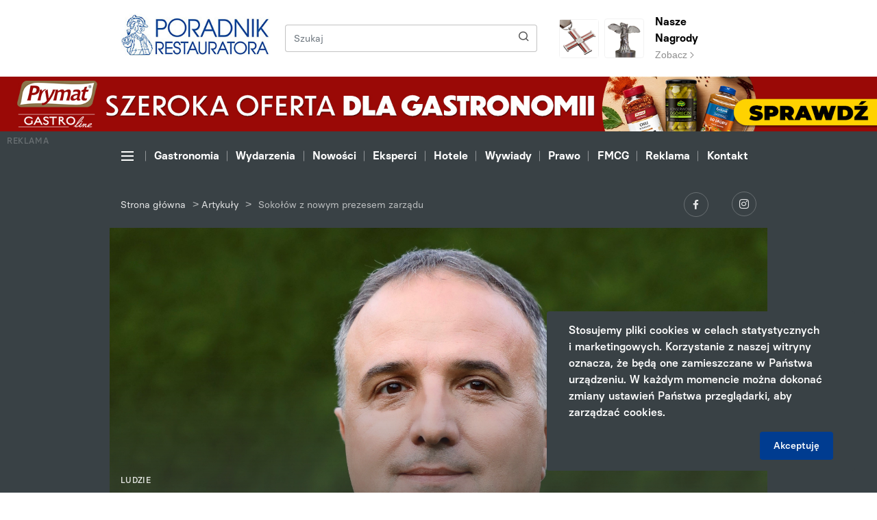

--- FILE ---
content_type: text/html; charset=UTF-8
request_url: https://poradnikrestauratora.pl/artykuly/sokolow-z-nowym-prezesem-zarzadu/
body_size: 12421
content:
<!DOCTYPE html>
<html lang="pl-PL">
<head>
        <meta charset="UTF-8">
    <meta name="viewport" content="width=device-width, initial-scale=1.0, shrink-to-fit=no">
    
<!-- This site is optimized with the Yoast SEO plugin v13.4.1 - https://yoast.com/wordpress/plugins/seo/ -->
<meta name="description" content="W związku z odejściem na emeryturę Bogusława Miszczuka, który przez 22 lata piastował funkcję prezesa zarządu firmy Sokołów, stanowisko to obejmie Przemysław Gostkiewicz – doświadczony prezes jednego z największych polskich koncernów rolno-spożywczych BZK Bakoma. Pracę w nowej roli w firmie Sokołów rozpocznie 1 listopada."/>
<meta name="robots" content="max-snippet:-1, max-image-preview:large, max-video-preview:-1"/>
<link rel="canonical" href="https://poradnikrestauratora.pl/artykuly/sokolow-z-nowym-prezesem-zarzadu/" />
<meta property="og:locale" content="pl_PL" />
<meta property="og:type" content="article" />
<meta property="og:title" content="Sokołów z nowym prezesem zarządu - Poradnik Restauratora" />
<meta property="og:description" content="W związku z odejściem na emeryturę Bogusława Miszczuka, który przez 22 lata piastował funkcję prezesa zarządu firmy Sokołów, stanowisko to obejmie Przemysław Gostkiewicz – doświadczony prezes jednego z największych polskich koncernów rolno-spożywczych BZK Bakoma. Pracę w nowej roli w firmie Sokołów rozpocznie 1 listopada." />
<meta property="og:url" content="https://poradnikrestauratora.pl/artykuly/sokolow-z-nowym-prezesem-zarzadu/" />
<meta property="og:site_name" content="Poradnik Restauratora" />
<meta property="og:image" content="https://poradnikrestauratora.pl/wp-content/uploads/sites/2/2023/09/Boguslaw-Miszczuk-e1694419419165.jpg" />
<meta property="og:image:secure_url" content="https://poradnikrestauratora.pl/wp-content/uploads/sites/2/2023/09/Boguslaw-Miszczuk-e1694419419165.jpg" />
<meta name="twitter:card" content="summary_large_image" />
<meta name="twitter:description" content="W związku z odejściem na emeryturę Bogusława Miszczuka, który przez 22 lata piastował funkcję prezesa zarządu firmy Sokołów, stanowisko to obejmie Przemysław Gostkiewicz – doświadczony prezes jednego z największych polskich koncernów rolno-spożywczych BZK Bakoma. Pracę w nowej roli w firmie Sokołów rozpocznie 1 listopada." />
<meta name="twitter:title" content="Sokołów z nowym prezesem zarządu - Poradnik Restauratora" />
<meta name="twitter:image" content="https://poradnikrestauratora.pl/wp-content/uploads/sites/2/2023/09/Przemysław-Gostkiewicz-pop.jpg" />
<script type='application/ld+json' class='yoast-schema-graph yoast-schema-graph--main'>{"@context":"https://schema.org","@graph":[{"@type":"WebSite","@id":"https://poradnikrestauratora.pl/#website","url":"https://poradnikrestauratora.pl/","name":"Poradnik Restauratora","inLanguage":"pl-PL","description":"Kolejna witryna sieci &#8222;Poradnik Handlowca Multisite&#8221;","potentialAction":[{"@type":"SearchAction","target":"https://poradnikrestauratora.pl/?s={search_term_string}","query-input":"required name=search_term_string"}]},{"@type":"ImageObject","@id":"https://poradnikrestauratora.pl/artykuly/sokolow-z-nowym-prezesem-zarzadu/#primaryimage","inLanguage":"pl-PL","url":"https://poradnikrestauratora.pl/wp-content/uploads/sites/2/2023/09/Przemys\u0142aw-Gostkiewicz-pop.jpg","width":3583,"height":2687},{"@type":"WebPage","@id":"https://poradnikrestauratora.pl/artykuly/sokolow-z-nowym-prezesem-zarzadu/#webpage","url":"https://poradnikrestauratora.pl/artykuly/sokolow-z-nowym-prezesem-zarzadu/","name":"Soko\u0142\u00f3w z nowym prezesem zarz\u0105du - Poradnik Restauratora","isPartOf":{"@id":"https://poradnikrestauratora.pl/#website"},"inLanguage":"pl-PL","primaryImageOfPage":{"@id":"https://poradnikrestauratora.pl/artykuly/sokolow-z-nowym-prezesem-zarzadu/#primaryimage"},"datePublished":"2023-09-11T08:03:48+00:00","dateModified":"2023-09-15T11:07:18+00:00","description":"W zwi\u0105zku z odej\u015bciem na emerytur\u0119 Bogus\u0142awa Miszczuka, kt\u00f3ry przez 22 lata piastowa\u0142 funkcj\u0119 prezesa zarz\u0105du firmy Soko\u0142\u00f3w, stanowisko to obejmie Przemys\u0142aw Gostkiewicz \u2013 do\u015bwiadczony prezes jednego z najwi\u0119kszych polskich koncern\u00f3w rolno-spo\u017cywczych BZK Bakoma. Prac\u0119 w nowej roli w firmie Soko\u0142\u00f3w rozpocznie 1 listopada.","breadcrumb":{"@id":"https://poradnikrestauratora.pl/artykuly/sokolow-z-nowym-prezesem-zarzadu/#breadcrumb"},"potentialAction":[{"@type":"ReadAction","target":["https://poradnikrestauratora.pl/artykuly/sokolow-z-nowym-prezesem-zarzadu/"]}]},{"@type":"BreadcrumbList","@id":"https://poradnikrestauratora.pl/artykuly/sokolow-z-nowym-prezesem-zarzadu/#breadcrumb","itemListElement":[{"@type":"ListItem","position":1,"item":{"@type":"WebPage","@id":"https://poradnikrestauratora.pl/","url":"https://poradnikrestauratora.pl/","name":"Strona g\u0142\u00f3wna"}},{"@type":"ListItem","position":2,"item":{"@type":"WebPage","@id":"https://poradnikrestauratora.pl/artykuly/","url":"https://poradnikrestauratora.pl/artykuly/","name":"Artyku\u0142y"}},{"@type":"ListItem","position":3,"item":{"@type":"WebPage","@id":"https://poradnikrestauratora.pl/artykuly/sokolow-z-nowym-prezesem-zarzadu/","url":"https://poradnikrestauratora.pl/artykuly/sokolow-z-nowym-prezesem-zarzadu/","name":"Soko\u0142\u00f3w z nowym prezesem zarz\u0105du"}}]}]}</script>
<!-- / Yoast SEO plugin. -->

<link rel='dns-prefetch' href='//s.w.org' />
<link rel='stylesheet' id='wp-block-library-css'  href='https://poradnikrestauratora.pl/wp-includes/css/dist/block-library/style.css?ver=5.3.20' type='text/css' media='all' />
<link rel='stylesheet' id='main_style-css'  href='https://poradnikrestauratora.pl/wp-content/themes/main/dist/css/main-poradnikrestauratora.css' type='text/css' media='all' />
<link rel='stylesheet' id='vendor_style-css'  href='https://poradnikrestauratora.pl/wp-content/themes/main/dist/css/css-vendors.css' type='text/css' media='all' />
<link rel='https://api.w.org/' href='https://poradnikrestauratora.pl/wp-json/' />
<link rel="alternate" type="application/json+oembed" href="https://poradnikrestauratora.pl/wp-json/oembed/1.0/embed?url=https%3A%2F%2Fporadnikrestauratora.pl%2Fartykuly%2Fsokolow-z-nowym-prezesem-zarzadu%2F" />
<link rel="alternate" type="text/xml+oembed" href="https://poradnikrestauratora.pl/wp-json/oembed/1.0/embed?url=https%3A%2F%2Fporadnikrestauratora.pl%2Fartykuly%2Fsokolow-z-nowym-prezesem-zarzadu%2F&#038;format=xml" />
<script>
var ajax = {
	url: "https:\/\/poradnikrestauratora.pl\/wp-admin\/admin-ajax.php",
	nonce: "ed8a0164f7"
}
</script>
    <title>
        Sokołów z nowym prezesem zarządu - Poradnik Restauratora    </title>

    <link rel="shortcut icon" href="https://poradnikrestauratora.pl/wp-content/themes/main/favicon-poradnikrestauratora.ico" type="image/x-icon">

    <!-- Theme Color for Chrome, Firefox OS and Opera -->
    <meta name="theme-color" content="#151225">
    <meta name="author" content=".mda (Patryk Szulc)">

                    <!-- Global site tag (gtag.js) - Google Analytics -->
        <script async src="https://www.googletagmanager.com/gtag/js?id=UA-48155719-2"></script>
        <script>
            window.dataLayer = window.dataLayer || [];
            function gtag(){dataLayer.push(arguments);}
            gtag('js', new Date());
            gtag('config', 'UA-48155719-2');
        </script>       
    

    <!-- SMDV SCHEMA -->
<script type="application/ld+json">
{
"@context": "https://schema.org",
"@type": "NewsMediaOrganization",
"name": "Poradnik Handlowca",
"alternateName": "Biuro Promocji i Reklamy "Generalczyk" sp.j.",
"url": "https://poradnikhandlowca.com.pl/",
"logo": "https://poradnikhandlowca.com.pl/wp-content/themes/main/dist/img/logo-poradnikhandlowca.svg"
}
</script>
<script type="application/ld+json">
{
  "@context": "https://schema.org",
  "@type": "LocalBusiness",
  "name": "Poradnik Handlowca",
  "image": "https://poradnikhandlowca.com.pl/wp-content/themes/main/dist/img/logo-poradnikhandlowca.svg",
  "@id": "",
  "url": "https://poradnikhandlowca.com.pl/",
  "telephone": "+48 61 852 08 94",
  "email": "redakcja@poradnikhandlowca.com.pl",
  "priceRange": "$-$$$$",
  "address": {
    "@type": "PostalAddress",
    "streetAddress": "Szczęsna 10",
    "addressLocality": "Poznań",
    "postalCode": "60-587",
    "addressCountry": "PL"
  },
  "geo": {
    "@type": "GeoCoordinates",
    "latitude": 52.4174235,
    "longitude": 16.8784263
  }  
}
</script>


<script type="text/javascript">
    //external nofollows
    jQuery(document).ready(function($) {
        $('a').each(function() {
            if (this.hostname && this.hostname !== window.location.hostname) {
                $(this).attr('rel', 'nofollow');
            }
        });
    });
</script>
</head>

<body data-rsssl=1 class="articles-template-default single single-articles postid-32092">


<header class="d-flex flex-column">
    
<section class="order-1 header-top">
    <div class="container">
        <div class="row">
            <div class="order-1 order-md-1 pr-0 col-21 col-sm-7 col-md-6 col-lg-5">
                <div class="d-inline-block">
                    <a href="https://poradnikrestauratora.pl" class="header-top__logo-link header-top__logo-link--poradnikrestauratora">
                        <img src="https://poradnikrestauratora.pl/wp-content/themes/main/dist/img/logo-poradnikrestauratora.svg" alt="Poradnik Restauratora" class="header-top__logo header-top__logo--poradnikrestauratora">
                    </a>

                                    </div>

                <div class="header-top__mobile-prizes-box header-top__mobile-prizes-box--poradnikrestauratora">
                                            <a href="https://poradnikrestauratora.pl/nagroda/wieslaw-generalczyk-odznaczony-krzyzem-wolnosci-i-solidarnosci/" class="header-top__prizes-square-link header-top__prizes-square-link--poradnikrestauratora">
                            <img src="https://poradnikrestauratora.pl/wp-content/themes/main/dist/img/prize-poradnikrestauratora.png" alt="Prize" class="header-top__prizes-square-link-image header-top__prizes-square-link-image--poradnikrestauratora">
                        </a>
                        <a href="https://poradnikrestauratora.pl/nagrody/" class="header-top__prizes-square-link header-top__prizes-square-link--poradnikrestauratora">
                            <img src="https://poradnikrestauratora.pl/wp-content/themes/main/dist/img/cross-poradnikrestauratora.png" alt="Prize" class="header-top__prizes-square-link-image header-top__prizes-square-link-image--poradnikrestauratora">
                        </a>
                                    </div>
            </div>
            <div class="order-3 order-md-2 col-3 col-sm-3 pl-0 d-flex d-md-none justify-content-end align-items-center">
                <button class="navbar-toggler header-navigation__navbar-toggler header-navigation__navbar-toggler--black collapsed" type="button" data-toggle="collapse" data-target="#collapseExtendedMenu">
                    <span></span>
                    <span></span>
                    <span></span>
                </button>
            </div>

            <div class="order-2 order-md-3 d-none d-sm-flex align-items-center col-14 col-md-10 col-lg-12">
                <form method="get" id="searchform" action="https://poradnikrestauratora.pl/" class="header-top__search-form">
    <div class="input-group header-top__search-group">
        <input type="text" name="s" id="s" class="form-control header-top__search-input" placeholder="Szukaj">
        <div class="input-group-append ml-0">
            <button class="btn header-top__search-button" type="submit">
                <span class="icon icon-search header-top__search-icon"></span>
            </button>
        </div>
    </div>
</form>            </div>

                            <div class="order-3 order-md-3 col-24 col-md-7 d-none d-md-flex justify-content-start align-items-center">
                    <a href="https://poradnikrestauratora.pl/nagroda/wieslaw-generalczyk-odznaczony-krzyzem-wolnosci-i-solidarnosci/" class="header-top__prizes-square-link">
                        <img src="https://poradnikrestauratora.pl/wp-content/themes/main/dist/img/prize-poradnikrestauratora.png" alt="Prize" class="header-top__prizes-square-link-image">
                    </a>
                    <a href="https://poradnikrestauratora.pl/nagrody/" class="header-top__prizes-square-link header-top__prizes-square-link--with-text">
                        <img src="https://poradnikrestauratora.pl/wp-content/themes/main/dist/img/cross-poradnikrestauratora.png" alt="Prize" class="header-top__prizes-square-link-image">
                    </a>
                    <div class="d-inline-block">
                        <a href="https://poradnikrestauratora.pl/nagrody/" class="header-top__prizes-link">
                            <p class="header-top__prizes-title">
                                Nasze Nagrody                            </p>
                            <span class="header-top__prizes-link-cta">Zobacz <span class="icon icon-arrow-short-right header-top__prizes-link-cta-icon"></span></span>
                        </a>
                    </div>
                </div>
            
        </div>
    </div>
</section>
<section class="header-advert order-3 order-md-2">
            <div class="container-fluid">
            <div class="row">
                <div class="col-24 p-0 d-flex align-items-center justify-content-center">
                    <a href="https://prymatgastroline.pl/?utm_source=domain&amp;utm_medium=banner&amp;utm_campaign=poradnikrestauratora_012026" target="_blank" rel="noopener noreferrer" class="header-advert__advert-under-menu-link">
                        <p class="header-advert__advert-under-menu-text">
                            Reklama
                        </p>
                        <img src="https://poradnikrestauratora.pl/wp-content/uploads/sites/2/2026/01/Poradnik-Szeroka-oferta-1920x120px-v04b.jpg" alt="REKLAMA" class="img d-none d-sm-block">
                        <img src="https://poradnikrestauratora.pl/wp-content/uploads/sites/2/2026/01/Poradnik-Szeroka-oferta-360x360px-v04b.jpg" alt="REKLAMA" class="img d-block d-sm-none">
                    </a>
                </div>
            </div>
        </div>
    
    
</section>

<section class="order-2 order-md-3 header-navigation d-flex flex-column ">
    <div class="order-2 order-md-1 header-navigation__section header-navigation__section--menu">
        <div class="container">
            <div class="row">
                <div class="col-24 js-header-navigation-box">
                    <div class="header-navigation__nav-arrow header-navigation__nav-arrow--left js-header-navigation-left is-disabled">
                        <span class="icon icon-arrow-short-right header-navigation__nav-arrow-icon header-navigation__nav-arrow-icon--left"></span>
                    </div>
                    <ul class="nav header-navigation__nav js-header-navigation-nav">
                        <li class="nav-item header-navigation__nav-item d-none d-md-flex align-items-center">
                            <button class="navbar-toggler header-navigation__navbar-toggler collapsed js-header-navigation-nav-link" type="button" data-toggle="collapse" data-target="#collapseExtendedMenu">
                                <span></span>
                                <span></span>
                                <span></span>
                            </button>
                        </li>
                        <li id="menu-item-21552" class="nav-item header-navigation__nav-item menu-item menu-item-type-taxonomy menu-item-object-articles_category menu-item-21552"><a class="nav-link header-navigation__nav-link js-header-navigation-nav-link" href="https://poradnikrestauratora.pl/kategorie/gastronomia/">Gastronomia</a></li>
<li id="menu-item-10671" class="nav-item header-navigation__nav-item menu-item menu-item-type-taxonomy menu-item-object-articles_category menu-item-10671"><a class="nav-link header-navigation__nav-link js-header-navigation-nav-link" href="https://poradnikrestauratora.pl/kategorie/wydarzenia/">Wydarzenia</a></li>
<li id="menu-item-21550" class="nav-item header-navigation__nav-item menu-item menu-item-type-taxonomy menu-item-object-articles_category menu-item-21550"><a class="nav-link header-navigation__nav-link js-header-navigation-nav-link" href="https://poradnikrestauratora.pl/kategorie/nowosci/">Nowości</a></li>
<li id="menu-item-21553" class="nav-item header-navigation__nav-item menu-item menu-item-type-taxonomy menu-item-object-articles_category menu-item-21553"><a class="nav-link header-navigation__nav-link js-header-navigation-nav-link" href="https://poradnikrestauratora.pl/kategorie/eksperci-branzy/">Eksperci</a></li>
<li id="menu-item-21554" class="nav-item header-navigation__nav-item menu-item menu-item-type-taxonomy menu-item-object-articles_category menu-item-21554"><a class="nav-link header-navigation__nav-link js-header-navigation-nav-link" href="https://poradnikrestauratora.pl/kategorie/poradnik-hotelarza/">Hotele</a></li>
<li id="menu-item-10678" class="nav-item header-navigation__nav-item menu-item menu-item-type-taxonomy menu-item-object-articles_category menu-item-10678"><a class="nav-link header-navigation__nav-link js-header-navigation-nav-link" href="https://poradnikrestauratora.pl/kategorie/wywiady/">Wywiady</a></li>
<li id="menu-item-21555" class="nav-item header-navigation__nav-item menu-item menu-item-type-taxonomy menu-item-object-articles_category menu-item-21555"><a class="nav-link header-navigation__nav-link js-header-navigation-nav-link" href="https://poradnikrestauratora.pl/kategorie/prawnik-radzi/">Prawo</a></li>
<li id="menu-item-21556" class="nav-item header-navigation__nav-item menu-item menu-item-type-custom menu-item-object-custom menu-item-21556"><a class="nav-link header-navigation__nav-link js-header-navigation-nav-link" target="_blank" href="http://poradnikhandlowca.com.pl/">FMCG</a></li>
<li id="menu-item-10676" class="nav-item header-navigation__nav-item menu-item menu-item-type-post_type menu-item-object-page menu-item-10676"><a class="nav-link header-navigation__nav-link js-header-navigation-nav-link" href="https://poradnikrestauratora.pl/oferta-reklamowa/">Reklama</a></li>
<li id="menu-item-10677" class="nav-item header-navigation__nav-item menu-item menu-item-type-post_type menu-item-object-page menu-item-10677"><a class="nav-link header-navigation__nav-link js-header-navigation-nav-link" href="https://poradnikrestauratora.pl/kontakt/">Kontakt</a></li>
                    </ul>
                    <div class="header-navigation__nav-arrow header-navigation__nav-arrow--right js-header-navigation-right">
                        <span class="icon icon-arrow-short-right header-navigation__nav-arrow-icon header-navigation__nav-arrow-icon--right"></span>
                    </div>
                </div>
            </div>
        </div>
    </div>

        <div class="order-1 order-md-2 position-relative">
        <div class="header-navigation-extended collapse" id="collapseExtendedMenu">
            <div class="header-navigation-extended__section">
                <div class="container">

                                        <div class="row d-none d-md-flex">
                        <div class="col-12 col-sm-8 col-md-4">
                            <h5 class="header-navigation-extended__title">
                                Portal                            </h5>
                            <ul id="menu-menu-portal" class="header-navigation-extended__menu"><li id="menu-item-21591" class="header-navigation-extended__menu-item menu-item menu-item-type-post_type menu-item-object-page menu-item-21591"><a class="header-navigation-extended__menu-link" href="https://poradnikrestauratora.pl/o-nas/">O nas</a></li>
<li id="menu-item-10682" class="header-navigation-extended__menu-item menu-item menu-item-type-post_type menu-item-object-page menu-item-10682"><a class="header-navigation-extended__menu-link" href="https://poradnikrestauratora.pl/kontakt/">Kontakt</a></li>
</ul>                        </div>
                        <div class="col-12 col-sm-8 col-md-4">
                            <h5 class="header-navigation-extended__title">
                                Magazyn                            </h5>
                            <ul class="header-navigation-extended__menu">
                                <li id="menu-item-10683" class="header-navigation-extended__menu-item menu-item menu-item-type-post_type menu-item-object-page menu-item-10683"><a class="header-navigation-extended__menu-link" href="https://poradnikrestauratora.pl/oferta-reklamowa/">Oferta reklamowa</a></li>
<li id="menu-item-21558" class="header-navigation-extended__menu-item menu-item menu-item-type-post_type menu-item-object-page menu-item-21558"><a class="header-navigation-extended__menu-link" href="https://poradnikrestauratora.pl/nagrody/">Nagrody</a></li>
<li id="menu-item-21590" class="header-navigation-extended__menu-item menu-item menu-item-type-post_type menu-item-object-page menu-item-21590"><a class="header-navigation-extended__menu-link" href="https://poradnikrestauratora.pl/dystrybucja/">Dystrybucja</a></li>
                                    <li class="header-navigation-extended__menu-item">
                                        <a href="https://poradnikhandlowca.aflip.in/48b2ad1df4.html" class="header-navigation-extended__menu-link">
                                            E-wydanie
                                        </a>
                                    </li>
                                                            </ul>
                        </div>
                        <div class="col-12 col-sm-8 col-md-4">
                            <h5 class="header-navigation-extended__title">
                                Więcej                            </h5>
                            <ul id="menu-menu-wiecej" class="header-navigation-extended__menu"><li id="menu-item-10685" class="header-navigation-extended__menu-item menu-item menu-item-type-post_type menu-item-object-page menu-item-10685"><a class="header-navigation-extended__menu-link" href="https://poradnikrestauratora.pl/kalendarium/">Kalendarium</a></li>
<li id="menu-item-10687" class="header-navigation-extended__menu-item menu-item menu-item-type-taxonomy menu-item-object-articles_category menu-item-10687"><a class="header-navigation-extended__menu-link" href="https://poradnikrestauratora.pl/kategorie/filmy/">Filmy</a></li>
</ul>                        </div>

                                            </div>

                                        <div class="row d-flex d-md-none">
                        <div class="col-24">
                            <div class="accordion" id="accordionHeaderExtendedMenu">
                                <div class="card menu-mobile-collapsable__card">
                                    <div class="card-header menu-mobile-collapsable__card-header collapsed" data-toggle="collapse" data-target="#collapse_1">
                                        Portal                                        <span class="icon icon-arrow-short-right menu-mobile-collapsable__card-header-icon"></span>
                                    </div>
                                    <div id="collapse_1" class="collapse" data-parent="#accordionHeaderExtendedMenu">
                                        <div class="card-body menu-mobile-collapsable__card-body">
                                            <ul id="menu-menu-portal-1" class="menu-mobile-collapsable__menu"><li class="menu-mobile-collapsable__menu-item menu-item menu-item-type-post_type menu-item-object-page menu-item-21591"><a class="menu-mobile-collapsable__menu-link" href="https://poradnikrestauratora.pl/o-nas/">O nas</a></li>
<li class="menu-mobile-collapsable__menu-item menu-item menu-item-type-post_type menu-item-object-page menu-item-10682"><a class="menu-mobile-collapsable__menu-link" href="https://poradnikrestauratora.pl/kontakt/">Kontakt</a></li>
</ul>                                        </div>
                                    </div>
                                </div>
                                <div class="card menu-mobile-collapsable__card">
                                    <div class="card-header menu-mobile-collapsable__card-header collapsed" data-toggle="collapse" data-target="#collapse_2">
                                        Magazyn                                        <span class="icon icon-arrow-short-right menu-mobile-collapsable__card-header-icon"></span>
                                    </div>
                                    <div id="collapse_2" class="collapse" data-parent="#accordionHeaderExtendedMenu">
                                        <div class="card-body menu-mobile-collapsable__card-body">
                                            <ul class="menu-mobile-collapsable__menu">
                                                <li class="menu-mobile-collapsable__menu-item menu-item menu-item-type-post_type menu-item-object-page menu-item-10683"><a class="menu-mobile-collapsable__menu-link" href="https://poradnikrestauratora.pl/oferta-reklamowa/">Oferta reklamowa</a></li>
<li class="menu-mobile-collapsable__menu-item menu-item menu-item-type-post_type menu-item-object-page menu-item-21558"><a class="menu-mobile-collapsable__menu-link" href="https://poradnikrestauratora.pl/nagrody/">Nagrody</a></li>
<li class="menu-mobile-collapsable__menu-item menu-item menu-item-type-post_type menu-item-object-page menu-item-21590"><a class="menu-mobile-collapsable__menu-link" href="https://poradnikrestauratora.pl/dystrybucja/">Dystrybucja</a></li>
                                                <li class="menu-mobile-collapsable__menu-item">
                                                    <a href="https://poradnikhandlowca.aflip.in/48b2ad1df4.html" class="menu-mobile-collapsable__menu-link">
                                                        E-wydanie
                                                    </a>
                                                </li>
                                            </ul>
                                        </div>
                                    </div>
                                </div>
                                <div class="card menu-mobile-collapsable__card">
                                    <div class="card-header menu-mobile-collapsable__card-header collapsed" data-toggle="collapse" data-target="#collapse_3">
                                        Więcej                                        <span class="icon icon-arrow-short-right menu-mobile-collapsable__card-header-icon"></span>
                                    </div>
                                    <div id="collapse_3" class="collapse" data-parent="#accordionHeaderExtendedMenu">
                                        <div class="card-body menu-mobile-collapsable__card-body">
                                            <ul id="menu-menu-wiecej-1" class="menu-mobile-collapsable__menu"><li class="menu-mobile-collapsable__menu-item menu-item menu-item-type-post_type menu-item-object-page menu-item-10685"><a class="menu-mobile-collapsable__menu-link" href="https://poradnikrestauratora.pl/kalendarium/">Kalendarium</a></li>
<li class="menu-mobile-collapsable__menu-item menu-item menu-item-type-taxonomy menu-item-object-articles_category menu-item-10687"><a class="menu-mobile-collapsable__menu-link" href="https://poradnikrestauratora.pl/kategorie/filmy/">Filmy</a></li>
</ul>                                        </div>
                                    </div>
                                </div>
                            </div>
                                                    </div>
                    </div>

                </div>

                <div class="menu-mobile-collapsable__prizes-box menu-mobile-collapsable__prizes-box--poradnikrestauratora">
                                        <div class="row">
                        <div class="col-24 d-flex justify-content-center align-items-center">
                            <div>
                                <a href="https://poradnikrestauratora.pl/nagroda/wieslaw-generalczyk-odznaczony-krzyzem-wolnosci-i-solidarnosci/" class="header-top__prizes-square-link">
                                    <img src="https://poradnikrestauratora.pl/wp-content/themes/main/dist/img/prize-poradnikrestauratora.png" alt="Prize" class="header-top__prizes-square-link-image">
                                </a>
                                <a href="https://poradnikrestauratora.pl/nagrody/" class="header-top__prizes-square-link">
                                    <img src="https://poradnikrestauratora.pl/wp-content/themes/main/dist/img/cross-poradnikrestauratora.png" alt="Prize" class="header-top__prizes-square-link-image">
                                </a>
                            </div>
                        </div>
                    </div>
                
                <div class="header-navigation-extended__fog"></div>
            </div>
        </div>
    </div>

    <div class="order-3 header-navigation__section header-navigation__section--information">
        <div class="container">
            <div class="row">
                <div class="col-24 col-sm-16 d-flex align-items-center justify-content-center justify-content-sm-start">
                                            <div class="header-navigation__breadcrumbs-box"><span><span><a href="https://poradnikrestauratora.pl/" >Strona główna</a> &gt; <span><a href="https://poradnikrestauratora.pl/artykuly/" >Artykuły</a> &gt; <span class="breadcrumb_last" aria-current="page">Sokołów z nowym prezesem zarządu</span></span></span></span></div>                                    </div>
                <div class="col-24 col-sm-8 d-flex justify-content-center justify-content-sm-end">
                    <div>
                                                    <a href="https://www.facebook.com/poradnikrestauratora/" target="_blank" class="header-navigation__social-link" rel="noopener noreferrer">
                                <span class="icon icon-logo-facebook header-navigation__social-icon"></span>
                            </a>
                                                                            <a href="https://www.instagram.com/poradnik.restauratora/" target="_blank" class="header-navigation__social-link" rel="noopener noreferrer">
                                <span class="icon icon-logo-instagram header-navigation__social-icon header-navigation__social-icon--instagram"></span>
                            </a>
                                                                                            </div>
                </div>
            </div>
        </div>
    </div>

    </section>
</header>

<section class="single-articles-header js-fixed-adverts-start-point">
    <div class="container h-100">
        <div class="row h-100">
            <div class="col-24 h-100 d-flex align-items-end">
                <div class="single-articles-header__header-image-box">
                                            <img src="https://poradnikrestauratora.pl/wp-content/uploads/sites/2/2023/09/Przemysław-Gostkiewicz-pop.jpg" alt="Sokołów z nowym prezesem zarządu" class="single-articles-header__header-image" style="top: 0px;">
                                    </div>
                <div class="single-articles-header__content">
                    <div class="row">
                        <div class="col-24 col-lg-20 offset-0 offset-lg-2 ">
                                                            <p class="single-articles-header__pre-title">
                                    Ludzie                                </p>
                                                        <h1 class="single-articles-header__title">
                                Sokołów z&nbsp;nowym prezesem zarządu                            </h1>
                            <div class="d-flex">
                                <p class="single-articles-header__date">
                                    11 września 2023                                </p>
                                                                    <ul class="single-articles-header__tag-list">
                                                                                    <li class="single-articles-header__tag-item">
                                                <a href="https://poradnikrestauratora.pl/tag/boguslaw-miszczuk/" class="single-articles-header__tag-item-link">
                                                    #Bogusław Miszczuk                                                </a>
                                            </li>
                                                                                    <li class="single-articles-header__tag-item">
                                                <a href="https://poradnikrestauratora.pl/tag/prezes/" class="single-articles-header__tag-item-link">
                                                    #prezes                                                </a>
                                            </li>
                                                                                    <li class="single-articles-header__tag-item">
                                                <a href="https://poradnikrestauratora.pl/tag/przemyslaw-gostkiewicz/" class="single-articles-header__tag-item-link">
                                                    #Przemysław Gostkiewicz                                                </a>
                                            </li>
                                                                                    <li class="single-articles-header__tag-item">
                                                <a href="https://poradnikrestauratora.pl/tag/sokolow/" class="single-articles-header__tag-item-link">
                                                    #sokołów                                                </a>
                                            </li>
                                                                                    <li class="single-articles-header__tag-item">
                                                <a href="https://poradnikrestauratora.pl/tag/zarzad/" class="single-articles-header__tag-item-link">
                                                    #zarząd                                                </a>
                                            </li>
                                                                                    <li class="single-articles-header__tag-item">
                                                <a href="https://poradnikrestauratora.pl/tag/zmiany/" class="single-articles-header__tag-item-link">
                                                    #zmiany                                                </a>
                                            </li>
                                                                                    <li class="single-articles-header__tag-item">
                                                <a href="https://poradnikrestauratora.pl/tag/zmiany-personalne/" class="single-articles-header__tag-item-link">
                                                    #zmiany personalne                                                </a>
                                            </li>
                                                                            </ul>
                                                            </div>
                        </div>

                        
                    </div>
                </div>
            </div>
        </div>
    </div>

    
</section>

    <section class="single-articles">
        <div class="container">
            <div class="row justify-content-between">
                <div class="col-24 col-md-14 offset-md-2 column column--left column--more-space-top column--more-space-bottom">
                    
<article class="single-articles-content js-wysiwyg-content">

            <div class="single-articles-content__section-row">
            <div class="single-articles-content__text-wysiwyg single-articles-content__text-wysiwyg--poradnikrestauratora">
                <p style="text-align: justify"><strong>W&nbsp;związku z&nbsp;odejściem na&nbsp;emeryturę Bogusława Miszczuka, który&nbsp;przez&nbsp;22 lata piastował funkcję prezesa zarządu firmy Sokołów, stanowisko to&nbsp;obejmie Przemysław Gostkiewicz – doświadczony prezes jednego z&nbsp;największych polskich koncernów rolno-spożywczych BZK Bakoma. Pracę w&nbsp;nowej roli w&nbsp;firmie Sokołów rozpocznie 1 listopada.</strong></p>
<p style="text-align: justify">Zmiana na&nbsp;stanowisku prezesa zarządu Sokołów oznacza koniec pewnej ery, ponieważ obecny prezes Bogusław Miszczuk kierował firmą przez&nbsp;ostatnie 22 lata. Swoją karierę w&nbsp;Sokołowie rozpoczął  50 lat temu jako praktykant. Dzięki ciężkiej pracy, ambicji i&nbsp;chęci nieustannego rozwoju, piął się po&nbsp;szczeblach kariery. Przeszedł kolejne stanowiska w&nbsp;dziale produkcji, zdobywając cenne doświadczenie i&nbsp;wiedzę. Następnie awansował do&nbsp;pionu handlu i&nbsp;marketingu, gdzie również osiągał sukcesy. W&nbsp;2001 r. został powołany na&nbsp;stanowisko prezesa zarządu Sokołów.</p>
<p style="text-align: justify">Pod&nbsp;jego kierownictwem, Sokołów dynamicznie się rozwijał i&nbsp;umacniał swoją pozycję.</p>
<p style="text-align: justify"><em>Najbardziej jestem dumny z&nbsp;tego, że&nbsp;po&nbsp;22 latach piastowania przeze mnie funkcji prezesa, firma jest prawie 10 razy większa niż w&nbsp;momencie, w&nbsp;którym&nbsp;ją przejmowałem </em>– mówi <strong>Bogusław Miszczuk</strong>. &#8211; <em>To&nbsp;wszystko dzięki ludziom, których&nbsp;potrafiłem skupić wokół siebie. Zarząd złożony z&nbsp;profesjonalistów otaczał się  najwyższej klasy specjalistami na&nbsp;każdym poziomie, a&nbsp;praca zaangażowanej i&nbsp;niezwodnej załogi przyniosła takie efekty, że&nbsp;Sokołów stał się najsilniejszą i&nbsp;najbardziej rozpoznawalną marką na&nbsp;rynku.</em></p>
<p><img class="alignnone size-full wp-image-32094" src="https://poradnikrestauratora.pl/wp-content/uploads/sites/2/2023/09/Boguslaw-Miszczuk-e1694419419165.jpg" alt="" width="1640" height="1093" /></p>
<p style="text-align: justify">W&nbsp;2001 r. do&nbsp;Grupy Sokołów należało 5 oddziałów, natomiast obecnie dysponuje ona 8 nowoczesnymi zakładami. Nastąpił również znaczący wzrost zatrudnienia – od&nbsp;ok. 4,5 tysiąca osób w&nbsp;2001 r. do&nbsp;ok. 9,5 tysiąca w&nbsp;roku 2023. Wartość sprzedaży w&nbsp;ciągu tych 22 lat wzrosła o&nbsp;872%. Warto też podkreślić znaczący rozwój dystrybucji i&nbsp;sprzedaży detalicznej – od&nbsp;6 centrów dystrybucji i&nbsp;18 sklepów w&nbsp;2001 r., do&nbsp;39 centrów dystrybucji i&nbsp;300 sklepów w&nbsp;2023 r. W&nbsp;ten sposób Sokołów stał się liderem w&nbsp;Polsce pod&nbsp;względem dystrybucji i&nbsp;sprzedaży detalicznej.</p>
<p style="text-align: justify">W&nbsp;związku z&nbsp;przejściem Bogusława Miszczuka na&nbsp;emeryturę, międzynarodowa agencja rekrutacyjna przeprowadziła konkurs na&nbsp;stanowisko prezesa firmy Sokołów. W&nbsp;jego wyniku, decyzją zarządu Grupy Danish Crown, do&nbsp;której&nbsp;firma Sokołów należy, nowym prezesem zarządu Sokołów został mianowany Przemysław Gostkiewicz.</p>
<p><img class="alignnone size-full wp-image-32093" src="https://poradnikrestauratora.pl/wp-content/uploads/sites/2/2023/09/Przemysław-Gostkiewicz-pop.jpg" alt="" width="3583" height="2687" srcset="https://poradnikrestauratora.pl/wp-content/uploads/sites/2/2023/09/Przemysław-Gostkiewicz-pop.jpg 3583w, https://poradnikrestauratora.pl/wp-content/uploads/sites/2/2023/09/Przemysław-Gostkiewicz-pop-1536x1152.jpg 1536w, https://poradnikrestauratora.pl/wp-content/uploads/sites/2/2023/09/Przemysław-Gostkiewicz-pop-2048x1536.jpg 2048w" sizes="(max-width: 3583px) 100vw, 3583px" /></p>
<p style="text-align: justify">Na&nbsp;początku kariery Przemysław Gostkiewicz pracował dla firmy P&amp;G. Następnie piastował różne stanowiska wysokiego szczebla w&nbsp;globalnych korporacjach, takich jak Danone i&nbsp;SC Johnson. W&nbsp;2022 roku został wybrany na&nbsp;stanowisko CEO w&nbsp;firmie Bakoma. Jego bogate doświadczenie zawodowe obejmuje zarówno rynki krajowe, jak i&nbsp;międzynarodowe, co czyni go doświadczonym liderem w&nbsp;świecie handlu.</p>
            </div>
        </div>
    </article>
                </div>
                <div class="col-24 col-md-6 p-0 column column--right column--more-space-top">
                    <section class="section-bar-social-media">
    <div class="container-fluid">
        <div class="row">
            <div class="col-24">
                <div class="section-title section-title--bar-right">
                    <h3 class="section-title__title">
                        Udostępnij artykuł                    </h3>
                    <span class="section-title__line"></span>
                </div>
            </div>
        </div>

        <div class="row">
            <div class="col-24 d-flex justify-content-center justify-content-md-start">
                <div class="section-bar-social-media__social-link-box">
                    <a href="https://www.facebook.com/sharer/sharer.php?sdk=joey&u=https://poradnikrestauratora.pl/artykuly/sokolow-z-nowym-prezesem-zarzadu/&display=popup&ref=plugin&src=share_button" onclick="return !window.open(this.href, 'Facebook', 'width=640,height=580')" rel="nofollow" class="section-bar-social-media__social-link" >
                        <span class="icon icon-logo-facebook section-bar-social-media__social-icon"></span>
                    </a>
                    <a href="https://www.linkedin.com/shareArticle?url=https://poradnikrestauratora.pl/artykuly/sokolow-z-nowym-prezesem-zarzadu/&title=Sokołów z nowym prezesem zarządu" target="_blank" rel="nofollow" class="section-bar-social-media__social-link">
                        <span class="icon icon-logo-linkedin section-bar-social-media__social-icon"></span>
                    </a>
                </div>
            </div>
        </div>
    </div>
</section>

<section class="section-bar-newest">
    <div class="container-fluid">
        <div class="row">
            <div class="col-24">
                <div class="section-title section-title--bar-right">
                    <h3 class="section-title__title">
                        Najnowsze                    </h3>
                    <span class="section-title__line"></span>
                    <a href="https://poradnikrestauratora.pl/artykuly/" class="section-title__link">
                        Więcej                    </a>
                </div>
            </div>
        </div>
                    <div class="section-bar-newest__item">
                <div class="section-bar-newest__item-category">
                    <span class="section-bar-newest__item-category--number">01.</span>
                                            <a href="https://poradnikrestauratora.pl/kategorie/aktualnosci/" class="section-bar-newest__item-category--link">
                            Aktualności                        </a>
                                    </div>
                <a href="https://poradnikrestauratora.pl/artykuly/jaroslaw-uscinski-narodowa-reprezentacja-polski-kucharzy-osskic-trenuje-przed-luksemburgiem/" class="section-bar-newest__item-content-link">
                    <h6 class="section-bar-newest__item-title">
                        <span>
                            Jarosław Uściński: Narodowa Reprezentacja Polski Kucharzy OSSKiC trenuje przed&nbsp;Luksemburgiem                        </span>
                    </h6>
                    <p class="section-bar-newest__item-date">
                        13 stycznia 2026                    </p>
                </a>
            </div>
                    <div class="section-bar-newest__item">
                <div class="section-bar-newest__item-category">
                    <span class="section-bar-newest__item-category--number">02.</span>
                                            <a href="https://poradnikrestauratora.pl/kategorie/hotele/" class="section-bar-newest__item-category--link">
                            Hotele                        </a>
                                    </div>
                <a href="https://poradnikrestauratora.pl/artykuly/destigo-hotels-przyspiesza-rozwoj-w-2026-roku/" class="section-bar-newest__item-content-link">
                    <h6 class="section-bar-newest__item-title">
                        <span>
                            Destigo Hotels przyspiesza rozwój w&nbsp;2026 roku                        </span>
                    </h6>
                    <p class="section-bar-newest__item-date">
                        13 stycznia 2026                    </p>
                </a>
            </div>
                    <div class="section-bar-newest__item">
                <div class="section-bar-newest__item-category">
                    <span class="section-bar-newest__item-category--number">03.</span>
                                            <a href="https://poradnikrestauratora.pl/kategorie/aktualnosci/" class="section-bar-newest__item-category--link">
                            Aktualności                        </a>
                                    </div>
                <a href="https://poradnikrestauratora.pl/artykuly/pierwsza-tura-ferii-oblegana-potem-robi-sie-luzniej/" class="section-bar-newest__item-content-link">
                    <h6 class="section-bar-newest__item-title">
                        <span>
                            Pierwsza tura ferii oblegana. Potem robi się luźniej                        </span>
                    </h6>
                    <p class="section-bar-newest__item-date">
                        13 stycznia 2026                    </p>
                </a>
            </div>
                    <div class="section-bar-newest__item">
                <div class="section-bar-newest__item-category">
                    <span class="section-bar-newest__item-category--number">04.</span>
                                            <a href="https://poradnikrestauratora.pl/kategorie/aktualnosci/" class="section-bar-newest__item-category--link">
                            Aktualności                        </a>
                                    </div>
                <a href="https://poradnikrestauratora.pl/artykuly/zagrozenie-w-cyberprzestrzeni-dotyka-rowniez-branze-fmcg/" class="section-bar-newest__item-content-link">
                    <h6 class="section-bar-newest__item-title">
                        <span>
                            Zagrożenie w&nbsp;cyberprzestrzeni dotyka również branży HoReCa i&nbsp;FMCG                        </span>
                    </h6>
                    <p class="section-bar-newest__item-date">
                        12 stycznia 2026                    </p>
                </a>
            </div>
                    <div class="section-bar-newest__item">
                <div class="section-bar-newest__item-category">
                    <span class="section-bar-newest__item-category--number">05.</span>
                                            <a href="https://poradnikrestauratora.pl/kategorie/aktualnosci/" class="section-bar-newest__item-category--link">
                            Aktualności                        </a>
                                    </div>
                <a href="https://poradnikrestauratora.pl/artykuly/sfinks-z-2161-mln-zl-sprzedazy-gastronomicznej-w-2025/" class="section-bar-newest__item-content-link">
                    <h6 class="section-bar-newest__item-title">
                        <span>
                            Sfinks: 216 mln zł sprzedaży gastronomicznej w&nbsp;2025 r.                        </span>
                    </h6>
                    <p class="section-bar-newest__item-date">
                        12 stycznia 2026                    </p>
                </a>
            </div>
            </div>
</section>
    <section class="section-bar-newest section-bar-item section-bar-item--mb">
        <div class="container-fluid">
            <div class="row">
                <div class="col-24">
                    <div class="section-title section-title--bar-right">
                        <h3 class="section-title__title">
                            #Bogusław Miszczuk                        </h3>
                        <span class="section-title__line"></span>
                        <a href="https://poradnikrestauratora.pl/tag/boguslaw-miszczuk/" class="section-title__link">
                            Więcej                        </a>
                    </div>
                </div>
            </div>
                                            <div class="section-bar-newest__item">
                                            <div class="section-bar-newest__item-category">
                            <a href="https://poradnikrestauratora.pl/kategorie/aktualnosci/" class="section-bar-newest__item-category--link">Aktualności</a>
                        </div>
                                        <a href="https://poradnikrestauratora.pl/artykuly/proekologiczna-akcja-sokolowa-zasadzono-20-tysiecy-drzew/" class="section-bar-newest__item-content-link section-bar-newest__item-content-link--no-padding">
                        <h6 class="section-bar-newest__item-title">
                            <span>
                                Proekologiczna akcja Sokołowa – zasadzono 20 tys. drzew                            </span>
                        </h6>
                        <p class="section-bar-newest__item-date">
                            27 maja 2021                        </p>
                    </a>
                </div>
                    </div>
    </section>

    <section class="section-bar-newest section-bar-item section-bar-item--mb">
        <div class="container-fluid">
            <div class="row">
                <div class="col-24">
                    <div class="section-title section-title--bar-right">
                        <h3 class="section-title__title">
                            #prezes                        </h3>
                        <span class="section-title__line"></span>
                        <a href="https://poradnikrestauratora.pl/tag/prezes/" class="section-title__link">
                            Więcej                        </a>
                    </div>
                </div>
            </div>
                                            <div class="section-bar-newest__item">
                                            <div class="section-bar-newest__item-category">
                            <a href="https://poradnikrestauratora.pl/kategorie/aktualnosci/" class="section-bar-newest__item-category--link">Aktualności</a>
                        </div>
                                        <a href="https://poradnikrestauratora.pl/artykuly/przekazanie-sterow-w-nestle-polska-aleksander-wasilewski-obejmie-stanowisko-prezesa-zarzadu/" class="section-bar-newest__item-content-link section-bar-newest__item-content-link--no-padding">
                        <h6 class="section-bar-newest__item-title">
                            <span>
                                Przekazanie sterów w&nbsp;Nestlé Polska. Aleksander Wasilewski obejmie stanowisko prezesa zarządu                            </span>
                        </h6>
                        <p class="section-bar-newest__item-date">
                            06 sierpnia 2024                        </p>
                    </a>
                </div>
                                            <div class="section-bar-newest__item">
                                            <div class="section-bar-newest__item-category">
                            <a href="https://poradnikrestauratora.pl/kategorie/ludzie/" class="section-bar-newest__item-category--link">Ludzie</a>
                        </div>
                                        <a href="https://poradnikrestauratora.pl/artykuly/nowy-prezes-zarzadu-sokolow-planuje-dalszy-rozwoj-grupy/" class="section-bar-newest__item-content-link section-bar-newest__item-content-link--no-padding">
                        <h6 class="section-bar-newest__item-title">
                            <span>
                                Nowy prezes zarządu Sokołów planuje dalszy rozwój Grupy                            </span>
                        </h6>
                        <p class="section-bar-newest__item-date">
                            07 listopada 2023                        </p>
                    </a>
                </div>
                    </div>
    </section>

    <section class="section-bar-newest section-bar-item section-bar-item--mb">
        <div class="container-fluid">
            <div class="row">
                <div class="col-24">
                    <div class="section-title section-title--bar-right">
                        <h3 class="section-title__title">
                            #Przemysław Gostkiewicz                        </h3>
                        <span class="section-title__line"></span>
                        <a href="https://poradnikrestauratora.pl/tag/przemyslaw-gostkiewicz/" class="section-title__link">
                            Więcej                        </a>
                    </div>
                </div>
            </div>
                                            <div class="section-bar-newest__item">
                                            <div class="section-bar-newest__item-category">
                            <a href="https://poradnikrestauratora.pl/kategorie/producenci/" class="section-bar-newest__item-category--link">Producenci</a>
                        </div>
                                        <a href="https://poradnikrestauratora.pl/artykuly/sokolow-z-nowym-logo/" class="section-bar-newest__item-content-link section-bar-newest__item-content-link--no-padding">
                        <h6 class="section-bar-newest__item-title">
                            <span>
                                Sokołów z&nbsp;nowym logo                            </span>
                        </h6>
                        <p class="section-bar-newest__item-date">
                            04 grudnia 2024                        </p>
                    </a>
                </div>
                    </div>
    </section>

    <section class="section-bar-newest section-bar-item section-bar-item--mb">
        <div class="container-fluid">
            <div class="row">
                <div class="col-24">
                    <div class="section-title section-title--bar-right">
                        <h3 class="section-title__title">
                            #sokołów                        </h3>
                        <span class="section-title__line"></span>
                        <a href="https://poradnikrestauratora.pl/tag/sokolow/" class="section-title__link">
                            Więcej                        </a>
                    </div>
                </div>
            </div>
                                            <div class="section-bar-newest__item">
                                            <div class="section-bar-newest__item-category">
                            <a href="https://poradnikrestauratora.pl/kategorie/ludzie/" class="section-bar-newest__item-category--link">Ludzie</a>
                        </div>
                                        <a href="https://poradnikrestauratora.pl/artykuly/sokolow-s-a-nowi-wiceprezesi-ds-finansowych-oraz-ds-produkcji-i-rozwoju/" class="section-bar-newest__item-content-link section-bar-newest__item-content-link--no-padding">
                        <h6 class="section-bar-newest__item-title">
                            <span>
                                Sokołów S.A.: Nowi wiceprezesi ds.&nbsp;finansowych oraz&nbsp;ds.&nbsp;produkcji i&nbsp;rozwoju                            </span>
                        </h6>
                        <p class="section-bar-newest__item-date">
                            01 października 2025                        </p>
                    </a>
                </div>
                                            <div class="section-bar-newest__item">
                                            <div class="section-bar-newest__item-category">
                            <a href="https://poradnikrestauratora.pl/kategorie/aktualnosci/" class="section-bar-newest__item-category--link">Aktualności</a>
                        </div>
                                        <a href="https://poradnikrestauratora.pl/artykuly/jubileusz-25-lecia-sokolow-s-a-i-50-lecia-oddzialu-w-sokolowie-podlaskim/" class="section-bar-newest__item-content-link section-bar-newest__item-content-link--no-padding">
                        <h6 class="section-bar-newest__item-title">
                            <span>
                                Jubileusz 25-lecia Sokołów S.A. i&nbsp;50-lecia Oddziału w&nbsp;Sokołowie Podlaskim                            </span>
                        </h6>
                        <p class="section-bar-newest__item-date">
                            09 września 2025                        </p>
                    </a>
                </div>
                    </div>
    </section>

    <section class="section-bar-newest section-bar-item section-bar-item--mb">
        <div class="container-fluid">
            <div class="row">
                <div class="col-24">
                    <div class="section-title section-title--bar-right">
                        <h3 class="section-title__title">
                            #zarząd                        </h3>
                        <span class="section-title__line"></span>
                        <a href="https://poradnikrestauratora.pl/tag/zarzad/" class="section-title__link">
                            Więcej                        </a>
                    </div>
                </div>
            </div>
                                            <div class="section-bar-newest__item">
                                            <div class="section-bar-newest__item-category">
                            <a href="https://poradnikrestauratora.pl/kategorie/ludzie/" class="section-bar-newest__item-category--link">Ludzie</a>
                        </div>
                                        <a href="https://poradnikrestauratora.pl/artykuly/emmanuel-pruvost-nowym-prezesem-makro-polska/" class="section-bar-newest__item-content-link section-bar-newest__item-content-link--no-padding">
                        <h6 class="section-bar-newest__item-title">
                            <span>
                                Emmanuel Pruvost nowym prezesem Makro Polska                            </span>
                        </h6>
                        <p class="section-bar-newest__item-date">
                            04 grudnia 2024                        </p>
                    </a>
                </div>
                                            <div class="section-bar-newest__item">
                                            <div class="section-bar-newest__item-category">
                            <a href="https://poradnikrestauratora.pl/kategorie/ludzie/" class="section-bar-newest__item-category--link">Ludzie</a>
                        </div>
                                        <a href="https://poradnikrestauratora.pl/artykuly/nowe-wladze-iggp/" class="section-bar-newest__item-content-link section-bar-newest__item-content-link--no-padding">
                        <h6 class="section-bar-newest__item-title">
                            <span>
                                Nowe władze IGGP                            </span>
                        </h6>
                        <p class="section-bar-newest__item-date">
                            26 lipca 2024                        </p>
                    </a>
                </div>
                    </div>
    </section>

    <section class="section-bar-newest section-bar-item section-bar-item--mb">
        <div class="container-fluid">
            <div class="row">
                <div class="col-24">
                    <div class="section-title section-title--bar-right">
                        <h3 class="section-title__title">
                            #zmiany                        </h3>
                        <span class="section-title__line"></span>
                        <a href="https://poradnikrestauratora.pl/tag/zmiany/" class="section-title__link">
                            Więcej                        </a>
                    </div>
                </div>
            </div>
                                            <div class="section-bar-newest__item">
                                            <div class="section-bar-newest__item-category">
                            <a href="https://poradnikrestauratora.pl/kategorie/aktualnosci/" class="section-bar-newest__item-category--link">Aktualności</a>
                        </div>
                                        <a href="https://poradnikrestauratora.pl/artykuly/awanse-w-grupie-polski-holding-hotelowy/" class="section-bar-newest__item-content-link section-bar-newest__item-content-link--no-padding">
                        <h6 class="section-bar-newest__item-title">
                            <span>
                                Awanse w&nbsp;Grupie Polski Holding Hotelowy                            </span>
                        </h6>
                        <p class="section-bar-newest__item-date">
                            02 lipca 2024                        </p>
                    </a>
                </div>
                                            <div class="section-bar-newest__item">
                                            <div class="section-bar-newest__item-category">
                            <a href="https://poradnikrestauratora.pl/kategorie/aktualnosci/" class="section-bar-newest__item-category--link">Aktualności</a>
                        </div>
                                        <a href="https://poradnikrestauratora.pl/artykuly/zmiany-w-podatku-cukrowym-jest-projekt-ustawy/" class="section-bar-newest__item-content-link section-bar-newest__item-content-link--no-padding">
                        <h6 class="section-bar-newest__item-title">
                            <span>
                                Zmiany w&nbsp;podatku cukrowym. Jest projekt ustawy                            </span>
                        </h6>
                        <p class="section-bar-newest__item-date">
                            04 grudnia 2023                        </p>
                    </a>
                </div>
                    </div>
    </section>

    <section class="section-bar-newest section-bar-item section-bar-item--mb">
        <div class="container-fluid">
            <div class="row">
                <div class="col-24">
                    <div class="section-title section-title--bar-right">
                        <h3 class="section-title__title">
                            #zmiany personalne                        </h3>
                        <span class="section-title__line"></span>
                        <a href="https://poradnikrestauratora.pl/tag/zmiany-personalne/" class="section-title__link">
                            Więcej                        </a>
                    </div>
                </div>
            </div>
                                            <div class="section-bar-newest__item">
                                            <div class="section-bar-newest__item-category">
                            <a href="https://poradnikrestauratora.pl/kategorie/hotele/" class="section-bar-newest__item-category--link">Hotele</a>
                        </div>
                                        <a href="https://poradnikrestauratora.pl/artykuly/zmiany-w-dziale-gastronomii-w-hotelu-intercontinental-warszawa/" class="section-bar-newest__item-content-link section-bar-newest__item-content-link--no-padding">
                        <h6 class="section-bar-newest__item-title">
                            <span>
                                Zmiany w&nbsp;dziale gastronomii w&nbsp;hotelu InterContinental Warszawa                            </span>
                        </h6>
                        <p class="section-bar-newest__item-date">
                            17 lipca 2023                        </p>
                    </a>
                </div>
                                            <div class="section-bar-newest__item">
                                            <div class="section-bar-newest__item-category">
                            <a href="https://poradnikrestauratora.pl/kategorie/hotele/" class="section-bar-newest__item-category--link">Hotele</a>
                        </div>
                                        <a href="https://poradnikrestauratora.pl/artykuly/zmiany-personalne-w-sofitel-warsaw-victoria/" class="section-bar-newest__item-content-link section-bar-newest__item-content-link--no-padding">
                        <h6 class="section-bar-newest__item-title">
                            <span>
                                Zmiany personalne w&nbsp;Sofitel Warsaw Victoria                            </span>
                        </h6>
                        <p class="section-bar-newest__item-date">
                            30 marca 2021                        </p>
                    </a>
                </div>
                    </div>
    </section>
                </div>
            </div>
        </div>
    </section>


    <section class="section-featured-articles ">
        <div class="container">
            <div class="row">
                <div class="col-24">
                    <div class="section-title section-title--white">
                        <h3 class="section-title__title section-title__title--white">
                            Ludzie 
                        </h3>
                        <span class="section-title__line section-title__line--white"></span>
                        <a href="https://poradnikrestauratora.pl/kategorie/ludzie/" class="d-none d-md-block section-title__link section-title__link--white">
                            Zobacz więcej artykułów                        </a>
                        <a href="https://poradnikrestauratora.pl/kategorie/ludzie/" class="d-block d-md-none section-title__link section-title__link--white">
                            Więcej                        </a>
                    </div>
                </div>
            </div>
            <div class="row">
                                    <div class="col-24 col-sm-12 col-md-6 section-featured-articles__item">
                        
    <a href="https://poradnikrestauratora.pl/artykuly/novotel-warszawa-centrum-stawia-na-rozwoj/" class="card item-article-box">
        <div class="card-img-top item-article-box__card-image-box">

                        <img src="https://poradnikrestauratora.pl/wp-content/uploads/sites/2/2026/01/08.01.26_informacja_prasowa-370x262.jpg" alt="Novotel Warszawa Centrum stawia na rozwój" class="img item-article-box__card-image">
        </div>
        <div class="card-body item-article-box__card-body">
                            <p class="item-article-box__card-category item-article-box__card-category--white">
                    Aktualności                </p>
                        <h4 class="card-title item-article-box__card-title item-article-box__card-title--white">
                <span>
                    Novotel Warszawa Centrum stawia na&nbsp;rozwój                </span>
            </h4>
            <p class="card-date item-article-box__card-date item-article-box__card-date--white">
                08 stycznia 2026            </p>
            <p class="card-text item-article-box__card-text item-article-box__card-text--white">
                Nowy rok w&nbsp;Novotel Warszawa Centrum otwiera kolejny etap rozwoju obiektu. Hotel wzmacnia swoją strukturę&hellip;            </p>
        </div>
    </a>
                    </div>
                                    <div class="col-24 col-sm-12 col-md-6 section-featured-articles__item">
                        
    <a href="https://poradnikrestauratora.pl/artykuly/tomasz-schweda-nowym-dyrektorem-generalnym-sofitel-grand-sopot/" class="card item-article-box">
        <div class="card-img-top item-article-box__card-image-box">

                        <img src="https://poradnikrestauratora.pl/wp-content/uploads/sites/2/2025/12/Tomasz-Schweda-370x262.jpg" alt="Tomasz Schweda nowym dyrektorem generalnym Sofitel Grand Sopot" class="img item-article-box__card-image">
        </div>
        <div class="card-body item-article-box__card-body">
                            <p class="item-article-box__card-category item-article-box__card-category--white">
                    Ludzie                </p>
                        <h4 class="card-title item-article-box__card-title item-article-box__card-title--white">
                <span>
                    Tomasz Schweda nowym dyrektorem generalnym Sofitel Grand Sopot                </span>
            </h4>
            <p class="card-date item-article-box__card-date item-article-box__card-date--white">
                22 grudnia 2025            </p>
            <p class="card-text item-article-box__card-text item-article-box__card-text--white">
                Sofitel Grand Sopot wchodzi w&nbsp;nowy etap rozwoju pod&nbsp;zarządem Accor i&nbsp;właściciela, Sinfam Investments.&hellip;            </p>
        </div>
    </a>
                    </div>
                                    <div class="col-24 col-sm-12 col-md-6 section-featured-articles__item">
                        
    <a href="https://poradnikrestauratora.pl/artykuly/steven-libermann-nowym-chief-executive-officer-stock-spirits-group/" class="card item-article-box">
        <div class="card-img-top item-article-box__card-image-box">

                        <img src="https://poradnikrestauratora.pl/wp-content/uploads/sites/2/2025/12/Steven-Libermann-e1766150101762-1024x660-1-370x262.jpg" alt="Steven Libermann nowym Chief Executive Officer Stock Spirits Group" class="img item-article-box__card-image">
        </div>
        <div class="card-body item-article-box__card-body">
                            <p class="item-article-box__card-category item-article-box__card-category--white">
                    Ludzie                </p>
                        <h4 class="card-title item-article-box__card-title item-article-box__card-title--white">
                <span>
                    Steven Libermann nowym Chief Executive Officer Stock Spirits Group                </span>
            </h4>
            <p class="card-date item-article-box__card-date item-article-box__card-date--white">
                22 grudnia 2025            </p>
            <p class="card-text item-article-box__card-text item-article-box__card-text--white">
                Steven Libermann od&nbsp;1 grudnia br.&nbsp;objął stanowisko Chief Executive Officera Stock Spirits Group, zastępując&hellip;            </p>
        </div>
    </a>
                    </div>
                                    <div class="col-24 col-sm-12 col-md-6 section-featured-articles__item">
                        
    <a href="https://poradnikrestauratora.pl/artykuly/adam-niesterok-nowym-dyrektorem-sprzedazy-w-kraft-heinz-polska/" class="card item-article-box">
        <div class="card-img-top item-article-box__card-image-box">

                        <img src="https://poradnikrestauratora.pl/wp-content/uploads/sites/2/2025/12/Adam_Niesterok_2-e1766131162694-1024x652-1-370x262.jpg" alt="Adam Niesterok nowym Dyrektorem Sprzedaży w Kraft Heinz Polska" class="img item-article-box__card-image">
        </div>
        <div class="card-body item-article-box__card-body">
                            <p class="item-article-box__card-category item-article-box__card-category--white">
                    Ludzie                </p>
                        <h4 class="card-title item-article-box__card-title item-article-box__card-title--white">
                <span>
                    Adam Niesterok nowym Dyrektorem Sprzedaży w&nbsp;Kraft Heinz Polska                </span>
            </h4>
            <p class="card-date item-article-box__card-date item-article-box__card-date--white">
                19 grudnia 2025            </p>
            <p class="card-text item-article-box__card-text item-article-box__card-text--white">
                Adam Niesterok objął stanowisko Dyrektora Sprzedaży w Kraft Heinz Polska, właściciela marek Heinz i Pudliszki. W swojej nowej&hellip;            </p>
        </div>
    </a>
                    </div>
                            </div>
        </div>
    </section>


<footer class="footer">
    <div class="footer__section footer__section--top">
        <div class="container">
            <div class="row">
                <div class="col-24 col-md-6">
                    <div class="row">
                        <div class="col-24 col-sm-12 col-md-24 text-center text-sm-left">
                            <a href="https://poradnikrestauratora.pl">
                                <img src="https://poradnikrestauratora.pl/wp-content/themes/main/dist/img/logo-poradnikrestauratora.svg" alt="Poradnik Restauratora" class="footer__logo footer__logo--poradnikrestauratora">
                            </a>
                        </div>
                        <div class="col-24 col-sm-12 col-md-24">
                            <p class="footer__text">
                                Ogólnopolski miesięcznik branżowy dla gastronomii - nieprzerwanie 27. rok na rynku.
                            </p>
                        </div>
                        <div class="col-24 d-flex justify-content-center justify-content-md-start">
                            <div class="footer__social-link-box">
                                                                    <a href="https://www.facebook.com/poradnikrestauratora/" target="_blank" class="footer__social-link" rel="noopener noreferrer">
                                        <span class="icon icon-logo-facebook footer__social-icon"></span>
                                    </a>
                                                                                                                                    <a href="https://www.instagram.com/poradnik.restauratora/" target="_blank" class="footer__social-link" rel="noopener noreferrer">
                                        <span class="icon icon-logo-instagram footer__social-icon footer__social-icon--instagram"></span>
                                    </a>
                                                                                            </div>
                        </div>
                    </div>
                </div>

                                <div class="col-24 col-md-16 offset-0 offset-md-2 d-none d-sm-block">
                    <div class="row">
                        <div class="col-6">
                            <h5 class="footer__menu-title">
                                Aktualności                            </h5>
                            <ul id="menu-menu-header-1" class="footer__menu"><li class="footer__menu-item menu-item menu-item-type-taxonomy menu-item-object-articles_category menu-item-21552"><a class="footer__menu-link" href="https://poradnikrestauratora.pl/kategorie/gastronomia/">Gastronomia</a></li>
<li class="footer__menu-item menu-item menu-item-type-taxonomy menu-item-object-articles_category menu-item-10671"><a class="footer__menu-link" href="https://poradnikrestauratora.pl/kategorie/wydarzenia/">Wydarzenia</a></li>
<li class="footer__menu-item menu-item menu-item-type-taxonomy menu-item-object-articles_category menu-item-21550"><a class="footer__menu-link" href="https://poradnikrestauratora.pl/kategorie/nowosci/">Nowości</a></li>
<li class="footer__menu-item menu-item menu-item-type-taxonomy menu-item-object-articles_category menu-item-21553"><a class="footer__menu-link" href="https://poradnikrestauratora.pl/kategorie/eksperci-branzy/">Eksperci</a></li>
<li class="footer__menu-item menu-item menu-item-type-taxonomy menu-item-object-articles_category menu-item-21554"><a class="footer__menu-link" href="https://poradnikrestauratora.pl/kategorie/poradnik-hotelarza/">Hotele</a></li>
<li class="footer__menu-item menu-item menu-item-type-taxonomy menu-item-object-articles_category menu-item-10678"><a class="footer__menu-link" href="https://poradnikrestauratora.pl/kategorie/wywiady/">Wywiady</a></li>
<li class="footer__menu-item menu-item menu-item-type-taxonomy menu-item-object-articles_category menu-item-21555"><a class="footer__menu-link" href="https://poradnikrestauratora.pl/kategorie/prawnik-radzi/">Prawo</a></li>
<li class="footer__menu-item menu-item menu-item-type-custom menu-item-object-custom menu-item-21556"><a class="footer__menu-link" target="_blank" href="http://poradnikhandlowca.com.pl/">FMCG</a></li>
<li class="footer__menu-item menu-item menu-item-type-post_type menu-item-object-page menu-item-10676"><a class="footer__menu-link" href="https://poradnikrestauratora.pl/oferta-reklamowa/">Reklama</a></li>
<li class="footer__menu-item menu-item menu-item-type-post_type menu-item-object-page menu-item-10677"><a class="footer__menu-link" href="https://poradnikrestauratora.pl/kontakt/">Kontakt</a></li>
</ul>                        </div>
                        <div class="col-6">
                            <h5 class="footer__menu-title">
                                Więcej                            </h5>
                            <ul id="menu-menu-wiecej-2" class="footer__menu"><li class="footer__menu-item menu-item menu-item-type-post_type menu-item-object-page menu-item-10685"><a class="footer__menu-link" href="https://poradnikrestauratora.pl/kalendarium/">Kalendarium</a></li>
<li class="footer__menu-item menu-item menu-item-type-taxonomy menu-item-object-articles_category menu-item-10687"><a class="footer__menu-link" href="https://poradnikrestauratora.pl/kategorie/filmy/">Filmy</a></li>
</ul>                        </div>
                        <div class="col-6">
                            <h5 class="footer__menu-title">
                                Magazyn                            </h5>
                            <ul class="footer__menu">
                                <li class="footer__menu-item menu-item menu-item-type-post_type menu-item-object-page menu-item-10683"><a class="footer__menu-link" href="https://poradnikrestauratora.pl/oferta-reklamowa/">Oferta reklamowa</a></li>
<li class="footer__menu-item menu-item menu-item-type-post_type menu-item-object-page menu-item-21558"><a class="footer__menu-link" href="https://poradnikrestauratora.pl/nagrody/">Nagrody</a></li>
<li class="footer__menu-item menu-item menu-item-type-post_type menu-item-object-page menu-item-21590"><a class="footer__menu-link" href="https://poradnikrestauratora.pl/dystrybucja/">Dystrybucja</a></li>
                                                                    <li class="footer__menu-item menu-item menu-item-type-post_type menu-item-object-page menu-item-38322">
                                        <a href="https://poradnikhandlowca.aflip.in/48b2ad1df4.html" class="footer__menu-link">
                                            E-wydanie
                                        </a>
                                    </li>
                                                            </ul>
                        </div>
                        <div class="col-6">
                            <h5 class="footer__menu-title">
                                Portal                            </h5>
                            <ul id="menu-menu-portal-2" class="footer__menu"><li class="footer__menu-item menu-item menu-item-type-post_type menu-item-object-page menu-item-21591"><a class="footer__menu-link" href="https://poradnikrestauratora.pl/o-nas/">O nas</a></li>
<li class="footer__menu-item menu-item menu-item-type-post_type menu-item-object-page menu-item-10682"><a class="footer__menu-link" href="https://poradnikrestauratora.pl/kontakt/">Kontakt</a></li>
</ul>                        </div>
                    </div>
                </div>

                                <div class="col-24 d-block d-sm-none">
                    <div class="row">
                        <div class="col-24">
                            <div class="accordion" id="accordionFooterMenu">
                                <div class="card menu-mobile-collapsable__card">
                                    <div class="card-header menu-mobile-collapsable__card-header collapsed" data-toggle="collapse" data-target="#fcollapse_1">
                                        Aktualności                                        <span class="icon icon-arrow-short-right menu-mobile-collapsable__card-header-icon"></span>
                                    </div>
                                    <div id="fcollapse_1" class="collapse" data-parent="#accordionFooterMenu">
                                        <div class="card-body menu-mobile-collapsable__card-body">
                                            <ul id="menu-menu-header-2" class="menu-mobile-collapsable__menu"><li class="menu-mobile-collapsable__menu-item menu-item menu-item-type-taxonomy menu-item-object-articles_category menu-item-21552"><a class="menu-mobile-collapsable__menu-link" href="https://poradnikrestauratora.pl/kategorie/gastronomia/">Gastronomia</a></li>
<li class="menu-mobile-collapsable__menu-item menu-item menu-item-type-taxonomy menu-item-object-articles_category menu-item-10671"><a class="menu-mobile-collapsable__menu-link" href="https://poradnikrestauratora.pl/kategorie/wydarzenia/">Wydarzenia</a></li>
<li class="menu-mobile-collapsable__menu-item menu-item menu-item-type-taxonomy menu-item-object-articles_category menu-item-21550"><a class="menu-mobile-collapsable__menu-link" href="https://poradnikrestauratora.pl/kategorie/nowosci/">Nowości</a></li>
<li class="menu-mobile-collapsable__menu-item menu-item menu-item-type-taxonomy menu-item-object-articles_category menu-item-21553"><a class="menu-mobile-collapsable__menu-link" href="https://poradnikrestauratora.pl/kategorie/eksperci-branzy/">Eksperci</a></li>
<li class="menu-mobile-collapsable__menu-item menu-item menu-item-type-taxonomy menu-item-object-articles_category menu-item-21554"><a class="menu-mobile-collapsable__menu-link" href="https://poradnikrestauratora.pl/kategorie/poradnik-hotelarza/">Hotele</a></li>
<li class="menu-mobile-collapsable__menu-item menu-item menu-item-type-taxonomy menu-item-object-articles_category menu-item-10678"><a class="menu-mobile-collapsable__menu-link" href="https://poradnikrestauratora.pl/kategorie/wywiady/">Wywiady</a></li>
<li class="menu-mobile-collapsable__menu-item menu-item menu-item-type-taxonomy menu-item-object-articles_category menu-item-21555"><a class="menu-mobile-collapsable__menu-link" href="https://poradnikrestauratora.pl/kategorie/prawnik-radzi/">Prawo</a></li>
<li class="menu-mobile-collapsable__menu-item menu-item menu-item-type-custom menu-item-object-custom menu-item-21556"><a class="menu-mobile-collapsable__menu-link" target="_blank" href="http://poradnikhandlowca.com.pl/">FMCG</a></li>
<li class="menu-mobile-collapsable__menu-item menu-item menu-item-type-post_type menu-item-object-page menu-item-10676"><a class="menu-mobile-collapsable__menu-link" href="https://poradnikrestauratora.pl/oferta-reklamowa/">Reklama</a></li>
<li class="menu-mobile-collapsable__menu-item menu-item menu-item-type-post_type menu-item-object-page menu-item-10677"><a class="menu-mobile-collapsable__menu-link" href="https://poradnikrestauratora.pl/kontakt/">Kontakt</a></li>
</ul>                                        </div>
                                    </div>

                                    <div class="card-header menu-mobile-collapsable__card-header collapsed" data-toggle="collapse" data-target="#fcollapse_2">
                                        Portal                                        <span class="icon icon-arrow-short-right menu-mobile-collapsable__card-header-icon"></span>
                                    </div>
                                    <div id="fcollapse_2" class="collapse" data-parent="#accordionFooterMenu">
                                        <div class="card-body menu-mobile-collapsable__card-body">
                                            <ul id="menu-menu-portal-3" class="menu-mobile-collapsable__menu"><li class="menu-mobile-collapsable__menu-item menu-item menu-item-type-post_type menu-item-object-page menu-item-21591"><a class="menu-mobile-collapsable__menu-link" href="https://poradnikrestauratora.pl/o-nas/">O nas</a></li>
<li class="menu-mobile-collapsable__menu-item menu-item menu-item-type-post_type menu-item-object-page menu-item-10682"><a class="menu-mobile-collapsable__menu-link" href="https://poradnikrestauratora.pl/kontakt/">Kontakt</a></li>
</ul>                                        </div>
                                    </div>

                                    <div class="card-header menu-mobile-collapsable__card-header collapsed" data-toggle="collapse" data-target="#fcollapse_3">
                                        Magazyn                                        <span class="icon icon-arrow-short-right menu-mobile-collapsable__card-header-icon"></span>
                                    </div>
                                    <div id="fcollapse_3" class="collapse" data-parent="#accordionFooterMenu">
                                        <div class="card-body menu-mobile-collapsable__card-body">
                                            <ul class="footer__menu">
                                                <li class="menu-mobile-collapsable__menu-item menu-item menu-item-type-post_type menu-item-object-page menu-item-10683"><a class="menu-mobile-collapsable__menu-link" href="https://poradnikrestauratora.pl/oferta-reklamowa/">Oferta reklamowa</a></li>
<li class="menu-mobile-collapsable__menu-item menu-item menu-item-type-post_type menu-item-object-page menu-item-21558"><a class="menu-mobile-collapsable__menu-link" href="https://poradnikrestauratora.pl/nagrody/">Nagrody</a></li>
<li class="menu-mobile-collapsable__menu-item menu-item menu-item-type-post_type menu-item-object-page menu-item-21590"><a class="menu-mobile-collapsable__menu-link" href="https://poradnikrestauratora.pl/dystrybucja/">Dystrybucja</a></li>
                                                                                                    <li class="menu-mobile-collapsable__menu-item">
                                                        <a href="https://poradnikhandlowca.aflip.in/48b2ad1df4.html" class="menu-mobile-collapsable__menu-link">E-Wydanie</a>
                                                    </li>
                                                                                            </ul>
                                        </div>
                                    </div>

                                    <div class="card-header menu-mobile-collapsable__card-header collapsed" data-toggle="collapse" data-target="#fcollapse_4">
                                        Więcej                                        <span class="icon icon-arrow-short-right menu-mobile-collapsable__card-header-icon"></span>
                                    </div>
                                    <div id="fcollapse_4" class="collapse" data-parent="#accordionFooterMenu">
                                        <div class="card-body menu-mobile-collapsable__card-body">
                                            <ul id="menu-menu-wiecej-3" class="menu-mobile-collapsable__menu"><li class="menu-mobile-collapsable__menu-item menu-item menu-item-type-post_type menu-item-object-page menu-item-10685"><a class="menu-mobile-collapsable__menu-link" href="https://poradnikrestauratora.pl/kalendarium/">Kalendarium</a></li>
<li class="menu-mobile-collapsable__menu-item menu-item menu-item-type-taxonomy menu-item-object-articles_category menu-item-10687"><a class="menu-mobile-collapsable__menu-link" href="https://poradnikrestauratora.pl/kategorie/filmy/">Filmy</a></li>
</ul>                                        </div>
                                    </div>
                                </div>
                            </div>
                                                    </div>
                    </div>
                </div>

            </div>
        </div>
    </div>
    <div class="footer__section footer__section--bottom">
        <div class="container">
            <div class="row">
                <div class="col-24 col-md-8 col-lg-12 d-flex align-items-center justify-content-center justify-content-md-start">
                    <p class="footer__text footer__text--copyrights">
                        2011 - 2026 Poradnik Restauratora &copy;. Wszystkie prawa zastrzeżone                    </p>
                </div>
                <div class="col-24 col-md-16 col-lg-12 d-flex align-items-center justify-content-center justify-content-md-end">
                    <ul class="footer__menu-bottom">
                                                <li class="footer__menu-bottom-item">
                            Projekt i wykonanie:                            <a href="https://mda.pl" target="_blank" class="footer__menu-bottom-link" rel="noopener noreferrer">
                                <img src="https://poradnikrestauratora.pl/wp-content/themes/main/dist/img/logo-mda.svg" alt=".mda" class="footer__logo-mda">
                            </a>
                        </li>
                    </ul>
                </div>
            </div>
        </div>
    </div>
</footer>

<!-- Cookie Info -->
<section class="cookie-info hide js-cookie-info">
    <div class="container">
        <div class="row">
            <div class="col-24">
                <p class="cookie-info__text">
                    Stosujemy pliki cookies w&nbsp;celach statystycznych i&nbsp;marketingowych. Korzystanie z&nbsp;naszej witryny oznacza, że&nbsp;będą one zamieszczane w&nbsp;Państwa urządzeniu. W&nbsp;każdym momencie można dokonać zmiany ustawień Państwa przeglądarki, aby zarządzać cookies.
                </p>
                <div class="text-right">
                    <button class="button js-accept-cookie">
                        Akceptuję                    </button>
                </div>
            </div>
        </div>
    </div>
</section>
<script type='text/javascript' src='https://poradnikrestauratora.pl/wp-includes/js/jquery/jquery.js'></script>
<script type='text/javascript' src='https://poradnikrestauratora.pl/wp-content/themes/main/includes/mda-contact-form/assets/contact-form.js'></script>
<script type='text/javascript' src='https://poradnikrestauratora.pl/wp-content/themes/main/dist/js/bundle.js'></script>
</body>
</html>
